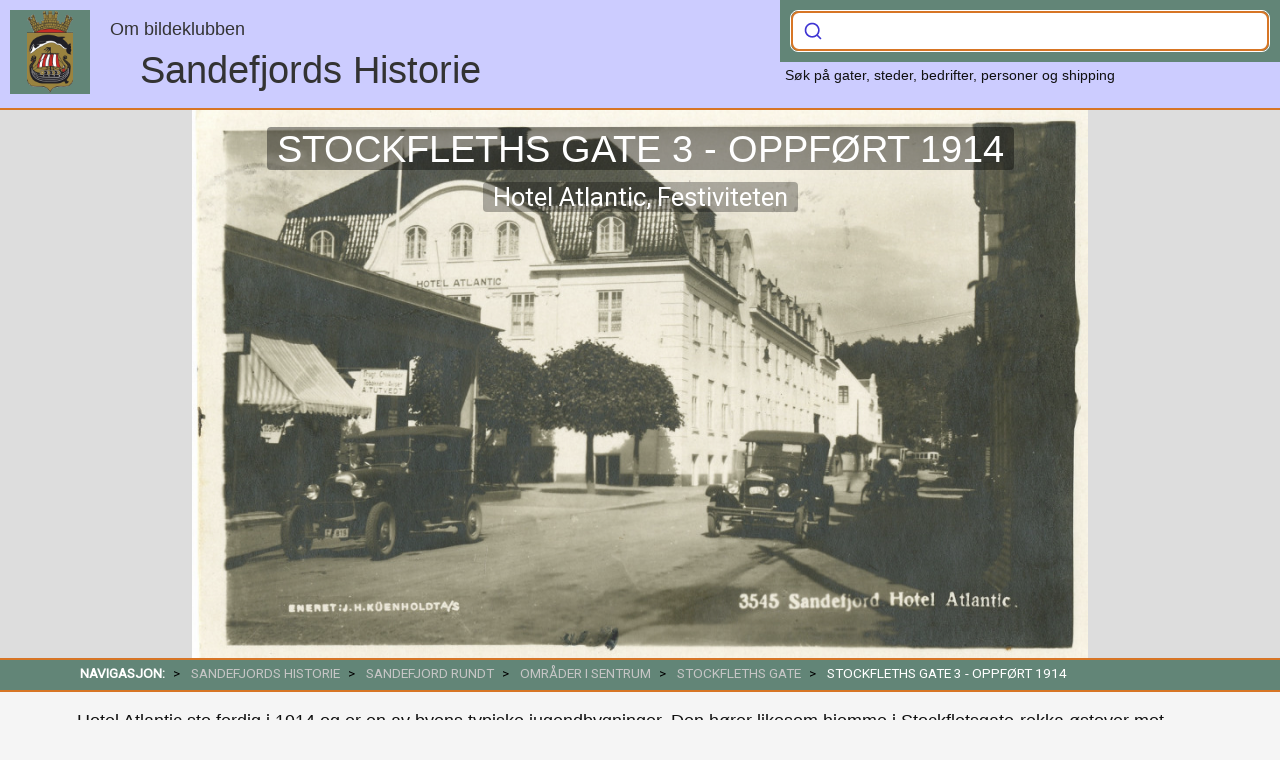

--- FILE ---
content_type: text/html; charset=UTF-8
request_url: https://www.sandefjordshistorie.no/artikkel/307-stockfleths-gate-3
body_size: 24073
content:
<!DOCTYPE html>
<html lang="no">
    <head>
        <!-- Google tag (gtag.js) -->
        <script async src="https://www.googletagmanager.com/gtag/js?id=G-Y9WBQ9LYKK"></script>
        <script>
            window.dataLayer = window.dataLayer || [];
            function gtag(){dataLayer.push(arguments);}
            gtag('js', new Date());
            gtag('config', 'G-Y9WBQ9LYKK', {
                'custom_map': {'dimension1': 'branch'}
            });
            gtag('event', 'page_view', {
                'branch': 'sentrum'
            });
        </script>
        <meta charset="utf-8">
        <meta name="viewport" content="width=device-width, initial-scale=1.0">
        <meta name="description" content="Hotel Atlantic sto ferdig i 1914 og er en av byens typiske jugendbygninger  Den hører likes">
        <meta name="keywords" content="Sandefjord historie, Hvalfangst, Skipsfart, Rederier, Verft">
        <meta name="author" content="Sandefjordshistorie - bildeklubben">
        <meta property="og:image" content="https://admin.sandefjordshistorie.no/images/SANDEFJORD%20RUNDT/Områder%20i%20sentrum/Stockfleths%20gate/1930_01_20201217_2234311286_20241225_172827840.jpg">
        <meta property="og:title" content="Stockfleths gate 3 - oppført 1914">
        <meta property="og:description" content="Hotel Atlantic sto ferdig i 1914 og er en av byens typiske jugendbygninger  Den hører likes">
        <meta property="og:url" content="https://www.sandefjordshistorie.no/artikkel/307">
        <meta property="og:type" content="webpage">

        <title>Lardex - Stockfleths gate 3 - oppført 1914</title>
        <link rel="shortcut icon" type="image/png" href="/favicon.ico">
        <link href="https://www.sandefjordshistorie.no/css/bootstrap.css?1.7.6" rel="stylesheet" type="text/css">
        <link href="https://www.sandefjordshistorie.no/css/gallery.css?1.7.6" rel="stylesheet" type="text/css">
        <link href="https://www.sandefjordshistorie.no/css/fonts/styles.css?1.7.6" rel="stylesheet" type="text/css">
        <link href="https://www.sandefjordshistorie.no/css/datatables.min.css?1.7.6" rel="stylesheet" type="text/css">
        <link href="https://www.sandefjordshistorie.no/css/bootstrap-multiselect.css?1.7.6" rel="stylesheet" type="text/css">
        <link rel="stylesheet" href="https://cdn.jsdelivr.net/npm/bootstrap-select@1.13.9/dist/css/bootstrap-select.min.css">
        <link rel="stylesheet" href="https://cdn.jsdelivr.net/npm/@algolia/autocomplete-theme-classic">
        <link href="https://www.sandefjordshistorie.no/css/style.css?1.7.6" rel="stylesheet" type="text/css">
        <link href="https://www.sandefjordshistorie.no/css/print.css?1.7.6" media="print" rel="stylesheet" type="text/css">
        <!--link href="//cdn-images.mailchimp.com/embedcode/slim-10_7.css" rel="stylesheet" type="text/css"-->

        <script src="https://ajax.googleapis.com/ajax/libs/jquery/3.2.0/jquery.min.js"></script>
        <script src="https://cdnjs.cloudflare.com/ajax/libs/popper.js/1.14.7/umd/popper.min.js" integrity="sha384-UO2eT0CpHqdSJQ6hJty5KVphtPhzWj9WO1clHTMGa3JDZwrnQq4sF86dIHNDz0W1" crossorigin="anonymous"></script>
        <script src="https://stackpath.bootstrapcdn.com/bootstrap/4.3.1/js/bootstrap.min.js" integrity="sha384-JjSmVgyd0p3pXB1rRibZUAYoIIy6OrQ6VrjIEaFf/nJGzIxFDsf4x0xIM+B07jRM" crossorigin="anonymous"></script>
        <script src="https://cdn.jsdelivr.net/npm/bootstrap-select@1.13.9/dist/js/bootstrap-select.min.js"></script>
        <script src="https://www.sandefjordshistorie.no/js/bootstrap-multiselect.js?1.7.6"></script>
        <script src="https://www.sandefjordshistorie.no/js/uniform.min.js?1.7.6"></script>
        <script src="https://www.sandefjordshistorie.no/js/sweetalert.min.js?1.7.6"></script>
        <script src="https://www.sandefjordshistorie.no/js/bootstrap-multiselect.js?1.7.6"></script>
        <script src="https://www.sandefjordshistorie.no/js/custom.js?1.7.6"></script>
        <script src="https://www.sandefjordshistorie.no/js/datatables.min.js?1.7.6"></script>

        <script> window.PDFJS_LOCALE = { pdfJsWorker: '/flip/js/pdf.worker.js', pdfJsCMapUrl: 'cmaps'  };  </script>
        <script src="https://www.sandefjordshistorie.no/flip/js/html2canvas.min.js"></script>
        <script src="https://www.sandefjordshistorie.no/flip/js/three.min.js"></script>
        <script src="https://www.sandefjordshistorie.no/flip/js/pdf.min.js"></script>
        <script src="https://www.sandefjordshistorie.no/flip/js/3dflipbook.min.js"></script>
    </head>
    <body>
    <!-- NAVIGATION AND LOGO START -->
    <header>
    <div id="header-inner">
        <div id="logo">
            <div class="image">
                <a href="https://www.sandefjordshistorie.no">
                    <img src="/img/lardex-byvapen.png" alt="byvåpen">
                </a>
            </div>
            <h4 style="margin: 10px 0 10px 100px"><a href="https://www.sandefjordshistorie.no/gruppe/1">Om bildeklubben</a></h4>
            <div class="sitename"><a class="about" href="https://www.sandefjordshistorie.no">Sandefjords Historie</a></div>
        </div>
        <div id="main-search" class="container">
            <div id="autocomplete"></div>
            <div id="hits"></div>
            <div id="hit-template"></div>
            <p class="small m-5">
                Søk på gater, steder, bedrifter, personer og shipping
            </p>
        </div>
    </div>
</header>    <!-- NAVIGATION AND LOGO END -->

    <!-- FULL WIDTH BANNER START -->
        <section>
        <div class="banner-container">
                        <div class="banner" style="background: url('https://admin.sandefjordshistorie.no/images/SANDEFJORD%20RUNDT/Områder%20i%20sentrum/Stockfleths%20gate/1930_01_20201217_2234311286_20241225_172827840.jpg') 0 -300px; /* fallback */
                                           background: linear-gradient( rgba(250,250,250, .2), rgba(250,250,250, .2)), url('https://admin.sandefjordshistorie.no/images/SANDEFJORD%20RUNDT/Områder%20i%20sentrum/Stockfleths%20gate/1930_01_20201217_2234311286_20241225_172827840.jpg') 0 -300px;">
                <h1><span>STOCKFLETHS GATE 3 - OPPFøRT 1914</span></h1>
                                    <p>Hotel Atlantic, Festiviteten</p>
                            </div>
        </div>
    </section>

<div id="breadcrumb" class="breadcrumb">
    <ul class="breadcrumb">
        <li> <b>Navigasjon:</b> </li>
                                    <li><a href="https://www.sandefjordshistorie.no/gruppe/1">SANDEFJORDS HISTORIE</a></li>
                            <li><a href="https://www.sandefjordshistorie.no/gruppe/8">SANDEFJORD RUNDT</a></li>
                            <li><a href="https://www.sandefjordshistorie.no/gruppe/87">Områder i sentrum</a></li>
                            <li><a href="https://www.sandefjordshistorie.no/gruppe/150">Stockfleths gate</a></li>
                            <li>Stockfleths gate 3 - oppført 1914</li>
    </ul>
</div>
    <!-- FULLWIDTH BANNER END -->

    <!-- BLURBS START -->
    <div id="article">
            <div class="article-inner">
            <div class="preface">
                <p>Hotel Atlantic sto ferdig i 1914 og er en av byens typiske jugendbygninger. Den h&oslash;rer likesom hjemme i Stockfletsgate-rekka &oslash;stover mot Hvidts plass, men har adresse til Jernbanealleen. Den opprinnelige hotellbygningen er en murbygning fra 1914 i tre etasjer p&aring; en h&oslash;y kjeller. Loftsetasjen er innredet under en mansard takkonstruksjon med gjesterom. Den gamle hotellbygningen har f&aring;tt flere p&aring;bygninger gjennom tidene.</p>                                    <div class="read-more">Les mer </div>
                                                    <a class="google-link" href="https://www.google.com/maps/place/Stockfleths gate 3, Sandefjord, Norge" target="_blank">Se bilde av stedet idag </a>
                            </div>
                        <div class="full-text noheight">
                <p>Det var AS Sandefjord Festivitet, som sto bak byggingen av et tidsmessig hotell og et festivitets- og klubblokale. Aksjekapitalen var p&aring; kr. 100 000. Bak stod solide borgere som Thor Dahl, Christen Christensen (verkseieren) og Lars Klaveness (banksjefen og ordf&oslash;reren). Kristiania-arkitekten O. Sverre (han som tegnet Grand Hotel i Oslo og verkseierens Stockfletsgate 9 her i byen) ble hentet til Sandefjord.<br />
Tomten ble innkj&oslash;pt av trelasthandler Skorge. Hotellet ble innviet med stor festivitas 15. juli 1914 og et &aring;r senere solgte aksjon&aelig;rene bygningskomplekset til hotellets driftige og energiske direkt&oslash;r siden v&aring;ren 1914, Gulbrand Iversen og hans ektefelle Amanda. I 1917 ble A/S Sandefjords Festivitet likvidert. 1916 ble hotellet solgt til Gudbrand Iversen og hans fru Amanda.</p>

<p>Da Iversen d&oslash;de i 1923 fortsatte Amanda Iversen driften av hotellet, men valgte &aring; selge til direkt&oslash;r Henry Coll. 1929 solgte Coll stedet videre til Peter Tenden. 1933 kom s&aring; Olga Kulms inn som eier og etablerte firma Hotel Atlantic AS den 15. mars 1933. Hotellet er idag et aksjeselskap som eies av familien Kulms. Hotellet er leid ut til Choice Hotels via en kontrakt over 20 &aring;r.<br />
<br />
Uteserveringen i Tic-Haven eller &rdquo;Hagan&rdquo; som stedet ble d&oslash;pt, ble etablert i 1921 av dav&aelig;rende direkt&oslash;r Coll. Han rev den gamle boligen til fam. Skorge og han arrangerte noe helt nytt, imponerende og usedvanlig vakkert med 1500 sitteplasser og 3000 elektriske lamper i alle regnbuens farger &laquo;som n&aelig;rmest m&aring; sies &aring; v&aelig;re eventyrlig&raquo;. T</p>

<p>ic-Haven hadde en stor scene&aring;pning sydover for opptreden med musikk eller annen underholdning. Midt i haven var det anlagt et basseng med blomsterarrangement rundt, og det er ikke f&aring; gjester som har havnet i vannet i l&oslash;pet av Tic-Havens eksistens. Det var en periode satt ut b&aring;de gullfisk og innlandskreps, til m&aring;kenes store begeistring. Tic-Haven hadde selvsagt ogs&aring; dansegulv og mange er de som har svinget seg der i varme sommerkvelder. Tic-Kjeller`n ble etablert i underetasjen p&aring; Atlantic p&aring; 30-tallet, og er s&aring;ledes et av byens eldste skjenkesteder. Lokalene har tilpasset driftsformer gjennom tidene fra &aring; v&aelig;re danserestaurant, samlingssted for byens fruer l&oslash;rdag formiddag, bar og diskotek.</p>            </div>
        </div>

                    <div class="container">
                                    <ul class="rig columns-6 gallery">
                                                                                                                    <li class="">
                                    <div class="image">
                                        <div class="img-box-article">
                                                                                        <a href="#" id="image-26390" data-toggle="modal" data-target="#modal-dialog" data-type="image" data-url="https://www.sandefjordshistorie.no/pages/carousel.php?a=307&i=0">

                                                                                                                                                                                                            <img src="https://admin.sandefjordshistorie.no/images/SANDEFJORD RUNDT/Omr%C3%A5der i sentrum/Stockfleths gate/thumbs/thumb_1930_01_20201217_2234311286_20241225_172827840.jpg" alt="Bilde av Hotel Atlantic">
                                                
                                            </a>
                                        </div>
                                        <div class="caption">
                                                                                            <p class="title">Hotel Atlantic</p>
                                                                                        <a href="/pages/comments.php"
                                               class="comments" data-toggle="modal"
                                               data-target="#modal-dialog2"
                                               data-page="/artikkel/307-stockfleths-gate-3--oppfoert-1914&i=26390"
                                               data-info="Stockfleths gate 3 - oppført 1914"
                                               data-url="/pages/comments.php"></a>
                                            <a href="/?img=26390" target="_blank" class="external"></a>
                                        </div>
                                        <div class="print-only">
                                                                                            <p>Datidens biler parkert utenfor Hotel Atlantic i Stockfleths gate.</p>                                                                                                                                                                                    <p>År: 1930</p>
                                                                                        <p class="fr">Kilde: sandefjordshistorie.no</p>
                                        </div>
                                    </div>
                                </li>
                                                                                                                                                <li class="">
                                    <div class="image">
                                        <div class="img-box-article">
                                                                                        <a href="#" id="image-1390" data-toggle="modal" data-target="#modal-dialog" data-type="image" data-url="https://www.sandefjordshistorie.no/pages/carousel.php?a=307&i=1">

                                                                                                                                                                                                            <img src="https://admin.sandefjordshistorie.no/images/Sandefjord Rundt/Gater og steder/Stockfleths gate/thumbs/thumb_stockflethsgate-3-sandefjord-hot_20181219_2132424154.jpeg" alt="Bilde av Stockfleths gate 3">
                                                
                                            </a>
                                        </div>
                                        <div class="caption">
                                                                                            <p class="title">Stockfleths gate 3</p>
                                                                                        <a href="/pages/comments.php"
                                               class="comments" data-toggle="modal"
                                               data-target="#modal-dialog2"
                                               data-page="/artikkel/307-stockfleths-gate-3--oppfoert-1914&i=1390"
                                               data-info="Stockfleths gate 3 - oppført 1914"
                                               data-url="/pages/comments.php"></a>
                                            <a href="/?img=1390" target="_blank" class="external"></a>
                                        </div>
                                        <div class="print-only">
                                                                                            <p>Trolig er dette del av et st&oslash;rre festlig opptog gjennom byens gater, her utenfor Hotel Atlantic. Bed&oslash;mt etter damenes hodebekledning og bilen gjetter vi at bildet er tatt p&aring; slutten av 1920-tallet. Bilen med reg.nr. G-924 er en Buick 1927- eller 1928-modell eid av konsul Johan Rasmussen, Sverdstad.. Noen vil kanskje tidfeste bildet ut fra barnevognene og personene p&aring; fortauet. Andre vil henvise til bokstaven G p&aring; bilskiltet, og si at siden overgangen til Z skjedde i 1929, m&aring; bildet v&aelig;re tatt senest da. Men det ble innvilget en overgangsperiode.<br />
Bildet er antagelig tatt fra fotograf Koloboffs trapp, og det er n&aelig;rliggende &aring; tro at Dimitri Koloboff tok bildet. &Aring;rstall trolig tidlig 1930-tallet.&nbsp;</p>

<p>&nbsp;</p>                                                                                                                                        <p>Foto: Koloboff, Dimitri</p>
                                                                                                                                        <p>År: ca 1930</p>
                                                                                        <p class="fr">Kilde: sandefjordshistorie.no</p>
                                        </div>
                                    </div>
                                </li>
                                                                                                                                                <li class="">
                                    <div class="image">
                                        <div class="img-box-article">
                                                                                        <a href="#" id="image-1392" data-toggle="modal" data-target="#modal-dialog" data-type="image" data-url="https://www.sandefjordshistorie.no/pages/carousel.php?a=307&i=2">

                                                                                                                                                                                                            <img src="https://admin.sandefjordshistorie.no/images/Sandefjord Rundt/Gater og steder/Stockfleths gate/thumbs/thumb_stockflethsgate-3-sandefjord-hot_20181219_2132428657.jpeg" alt="Bilde av Stockfleths gate 3">
                                                
                                            </a>
                                        </div>
                                        <div class="caption">
                                                                                            <p class="title">Stockfleths gate 3</p>
                                                                                        <a href="/pages/comments.php"
                                               class="comments" data-toggle="modal"
                                               data-target="#modal-dialog2"
                                               data-page="/artikkel/307-stockfleths-gate-3--oppfoert-1914&i=1392"
                                               data-info="Stockfleths gate 3 - oppført 1914"
                                               data-url="/pages/comments.php"></a>
                                            <a href="/?img=1392" target="_blank" class="external"></a>
                                        </div>
                                        <div class="print-only">
                                                                                            <p>De tre guttene som fotografen p&aring;passelig har plassert i forgrunnen, ser ut til &aring; v&aelig;re kledd i pent&oslash;y og med sixpencelue. Og selvsagt skulle vi gjerne visst hvorfor den ene av dem bar et spann. Var det kanskje for &aring; hente melk?<br />
Hotel Atlantic til venstre.</p>

<p>&nbsp;</p>                                                                                                                                        <p>Foto: Koloboff, Dimitri</p>
                                                                                                                                        <p>År: 1933</p>
                                                                                        <p class="fr">Kilde: sandefjordshistorie.no</p>
                                        </div>
                                    </div>
                                </li>
                                                                        </ul>
                                <!--?php if ($comment): ?>
                    < ?php include("disqus.php"); ?>
                < ?php endif; ?-->
            </div>

            </div>    <!-- BLURBS END -->

    <!-- TILBAKE TIL TOPPEN KNAPP -->
    <button onclick="topFunction()" id="toTop" title="Gå til toppen">Til Toppen</button>
    <script>
        // When the user scrolls down 20px from the top of the document, show the button
        window.onscroll = function () {
            scrollFunction()
        };

        function scrollFunction() {
            if (document.body.scrollTop > 50 || document.documentElement.scrollTop > 50) {
                document.getElementById("toTop").style.display = "block";
            } else {
                document.getElementById("toTop").style.display = "none";
            }
        }

        // When the user clicks on the button, scroll to the top of the document
        function topFunction() {
            document.body.scrollTop = 0;
            document.documentElement.scrollTop = 0;
        }
    </script>
    <!-- SLUTT TILBAKE TIL TOPPEN KNAPP -->

    <!-- SOSIALE MEDIER -->
    <div id="sosial-media" class="container">
        <div id="share-buttons">
            <div class="fl ml-10">
                <!--a class="a2a_button_facebook"></a>
                <a class="a2a_button_twitter"></a>
                <a class="a2a_button_google_plus"></a>
                <a class="a2a_button_pinterest"></a>
                <a class="a2a_button_linkedin"></a>
                <a class="a2a_button_email"></a>
                <a class="a2a_button_copy_link"></a-->

                <a href="/pages/comments.php"
                   class="comments"
                   data-toggle="modal"
                   data-target="#modal-dialog2"
                   data-page="/artikkel/307-stockfleths-gate-3--oppfoert-1914"
                   data-info="Stockfleths gate 3 - oppført 1914"
                   data-url="/pages/comments.php">&nbsp;</a>
                <a class="printpage">&nbsp;</a>
            </div>

        </div>
    </div>
    <!-- SOSIALE MEDIER SLUTT -->
    <footer>
        <p>Innhold og bilder: &copy; 2026 - Sandefjordshistorie  <!--- <a href="/nyheter/#nyhetsbrev" style="color: #fff">Meld deg på vårt nyhetsbrev</a--></p>
    </footer>

    <!-- The Modal -->
    <div id="modal-dialog" class="modal">
        <div class="modal-wrapper">
            <span class="close" data-dismiss="modal">&times;</span>
            <div class="modal-content"></div>
        </div>
    </div>
    <!-- The Modal -->
    <div id="modal-dialog2" class="modal">
        <div class="modal-wrapper small">
            <span class="close" data-dismiss="modal">&times;</span>
            <div class="modal-content"></div>
        </div>
    </div>

    <div id="modal-image" class="modal">
        <div class="modal-wrapper">
            <span class="close" data-dismiss="modal">&times;</span>
            <div class="modal-content">
                <div class="pdf-viewer" style="display: none"></div>
                <img src="favicon.ico" style="display: none" alt="stort bilde">
            </div>
        </div>
    </div>

    <div id="base-url" class="hide">https://www.sandefjordshistorie.no</div>
    <!-- Begin Mailchimp Signup Form -->
        <!--script src="//downloads.mailchimp.com/js/signup-forms/popup/unique-methods/embed.js" data-dojo-config="usePlainJson: true, isDebug: false"></script>
        <script>window.dojoRequire(["mojo/signup-forms/Loader"], function(L) { L.start({"baseUrl":"mc.us8.list-manage.com","uuid":"a3554be1dbac1e0563fe68746","lid":"02a62970d1","uniqueMethods":true}) })</script-->
    <!--End mc_embed_signup-->

    <script src="https://cdn.jsdelivr.net/npm/algoliasearch@4.14.2/dist/algoliasearch-lite.umd.js" integrity="sha256-dImjLPUsG/6p3+i7gVKBiDM8EemJAhQ0VvkRK2pVsQY=" crossorigin="anonymous"></script>
    <script src="https://cdn.jsdelivr.net/npm/@algolia/autocomplete-js"></script>
    <script>
      const { autocomplete, getAlgoliaResults } = window['@algolia/autocomplete-js'];
    </script>

    </body>
</html>


--- FILE ---
content_type: text/css
request_url: https://www.sandefjordshistorie.no/css/print.css?1.7.6
body_size: 3200
content:

@page {
    margin: 1cm 2cm;
}

header, footer, aside, nav, form, iframe, section, .menu, .hero, .adslot {
    display: none;
}

article {
    column-width: 17em;
    column-gap: 3em;
}

#article {
    max-width: 96%;
    width: 96%;
}

* {
    background-image: none !important;
}

a[href]:after {
    display: none;
}

img, svg {
    display: block;
    max-width: 96%;
    margin: 0 auto;
    max-height: 35%;
    width: auto;
}
a img {
    position: static !important;
    height: auto !important;
    width: 96% !important;
}
table, img, svg {
    break-inside: avoid;
}

p {
    font-size: 1em;
    line-height: inherit;
}
.print-only {
    display: block;
    margin-top: 10px;
}
.dropdown-menu {
    display: none;
}

.multiselect-container {
    display: none;
}

.multiselect {
    display: none;
}

.multi-select-full {
    display: none;
}

.multiselect-filter {
    display: none;
}

/** nav-tabs bootstrap 4 */
.nav-tabs {

}

.tab-content {

}

input[type="text"], input[type="password"], input[type="search"], input[type="email"], input[type="number"], input[type="datetime"], input[type="datetime-local"], input[type="date"], input[type="month"], input[type="time"], input[type="week"], input[type="url"], input[type="tel"], textarea {
    display: none;
}

.tooltip {
    display: none;
}

/*--- START NAVIGATION --*/
nav {
    display: none;
}

#menu-icon {
    display: none;
}

/*-- BANNER ---*/
#banner-container {
    display: none;

}
.banner-container,
.banner {
    display: none;
}

/*-- FLEX ---*/
.flex-header {
    display: none;
}

.flex-box {

}

.custom-tab-box {
    display: none;
}

.column {

}

/*-- BLURBS ---*/

#wrapper {
    width: 100%;
    margin: 0;
}

.search-form {
    display: none;
}

#modal-dialog {
    display: none !important;
}

.panel.news {
    display: none;
}

/*------------ SEARCH -------------*/

.search-box {
    display: none;
}

/*------------ COMMENT -------------*/

#comment-form {
    display: none;
}

/*-------------- MODAL ---------------*/

/*----------END UL RIG GALLERIES -------------*/
#breadcrumb {
    display: none;
}

/*---------TABS------------*/
div.tab {
    display: none;
}
#article ul.rig li {
    break-before: avoid;
    border: none;
    float: left;
    margin: 0 0 0.4% !important;
    width: 100% !important;
}

ul.rig li .caption {
    height: auto;
}
ul.rig li .caption .comments {
    display: none;
}
ul.rig li p {
    font-size: 0.8em;
    margin-bottom: 4px;
    padding: 0;
}

/* bootstrap */
.print-visible { display: block !important; }
.col-md-1, .col-md-2, .col-md-3, .col-md-4, .col-md-5, .col-md-6, .col-md-7, .col-md-8, .col-md-9, .col-md-10, .col-md-11, .col-md-12 { float: left; }
.col-md-12 { width: 100%; }
.col-md-11 { width: 91.66666667%; }
.col-md-10 { width: 83.33333333%; }
.col-md-9 { width: 75%; }
.col-md-8 { width: 66.66666667%; }
.col-md-7 { width: 58.33333333%; }
.col-md-6 { width: 50%; }
.col-md-5 { width: 41.66666667%; }
.col-md-4 { width: 33.33333333%; }
.col-md-3 { width: 25%; }
.col-md-2 { width: 16.66666667%; }
.col-md-1 { width: 8.33333333%; }

/* Style the tab content */
.tabcontent {
    display: none;
}
a.google-link,
.read-more {
    display: none !important;
}
.full-text {
    height: auto !important;
}

#toTop {
    display: none !important;
}
#sosial-media {
    display: none;
}

#disqus_thread {
    display: none;
}

--- FILE ---
content_type: application/javascript
request_url: https://www.sandefjordshistorie.no/js/custom.js?1.7.6
body_size: 21100
content:
$(function() {

    searchAlgolia()

    //document.addEventListener('contextmenu', event => event.preventDefault());

    $(document).on('click', '.nav-tabs a', function() {
        $(this).tab('show');
    });

    $('select[multiple="multiple"], .bootstrap-select').multiselect({
        enableFiltering: true,
        enableCaseInsensitiveFiltering: true,
        filterPlaceholder: 'Søk',
        nonSelectedText: 'Velg fra listen',
        nSelectedText: 'valgt',
        allSelectedText: 'Alle valgt',
        onChange: function(option, checked) {
            $('.multiselect-container input').uniform({ radioClass: 'choice'});
        },
        templates: {
            filter: '<li class="multiselect-item multiselect-filter"><i class="icon-search4"></i> <input class="form-control" type="text"></li>'
        }});
    $('.styled, .multiselect-container input').uniform({ radioClass: 'choice'});

    // Project search function
    $(document).on('keyup', '.search-form [name="search"]', function() {
        let searchBox = $(this);
        delay(function() {
            let container = searchBox.closest('.container');
            let value = searchBox.val().trim().toLowerCase();
            if (value.length > 0) {
                let apiUrl = searchBox.data('api-url') + '/' + value;
                $.get(apiUrl, function (articles) {
                    let url = searchBox.data('url');
                    $.ajax({
                        url,
                        method: 'POST',
                        data: {articles},
                        success: function (response) {
                            container.find('.results').html(response);
                            container.find('.original').hide();
                            container.find('.results').fadeIn();
                        }
                    });
                });
            }
            else {
                container.find('.results').hide();
                container.find('.original').fadeIn();
            }
        }, 500);
    });

    $(document).on('click', '.all-form button', function() {
        const form = $(this).closest('.all-form');
        const container = $(this).closest('.container');
        const viewBtn = form.find('button.viewImages');
        const hideBtn = form.find('button.hideImages');
        if ($(this).hasClass('viewImages')) {
            viewBtn.addClass('loadbtn');
            const apiUrl = viewBtn.data('api-url');
            $.get(apiUrl, function (articles) {
                let url = viewBtn.data('url');
                $.ajax({
                    url,
                    method: 'POST',
                    data: {articles},
                    success: function (response) {
                        container.find('.results').html(response);
                        container.find('.original').hide();
                        container.find('.results').fadeIn();
                        viewBtn.removeClass('loadbtn').hide();
                        hideBtn.show();
                    }
                });
            });
        } else {
            container.find('.results').hide();
            container.find('.original').fadeIn();
            hideBtn.hide();
            viewBtn.show();
        }
    });

    $(document).on('submit', '.search-form', function(e) {
        e.preventDefault();
        let form = $(this);
        let search = form.find('.globalsearch').val();
        let type = form.find('[name="type"]').val();
        let url = form.data('url');
        let target = form.data('target');
        form.find('.search-list').fadeOut();
        $.get(url, { search: search, type: type }, function(response) {
            $(target).html(response).fadeIn();
        });
    });

    $(document).on('keyup', 'input.globalsearch', function(e) {
        let input = $(this);
        let search = input.val();
        let url = input.attr('data-url');
        let list = input.siblings('ul.search-list');
        if(e.key === 'Enter') {
            list.find('.search-list li:first').trigger('click');
            list.fadeOut();
        }
        else if(search.length > 0) {
            delay(function() {
                $.get(url, {search: search}, function(response) {
                    if(response.length > 0) {
                        $(list).html(response).fadeIn();
                        $(list).find(".search-list li:first").trigger('mouseover');
                    }
                    else {
                        $(list).empty().fadeOut();
                    }
                });
            }, 300 );
        }
        else {
            list.empty().fadeOut();
        }
    });

    $(document).on('click', '.search-list li', function() {
        let value = $(this).text();
        let form = $(this).closest('form');
        form.find('input[type="search"]').val(value);
        let searchlist = $(this).closest('.search-list');
        searchlist.fadeOut();
        form.submit();
    });

    $(document).on('focus', '.globalsearch', function() {
        $(this).val('');
    });

    $(document).on('click', '.printpage', function() {
        window.print();
    });

    $(document).on('click', '.read-more', function() {
        $(this).toggleClass('up');
        let article = $(this).closest('.article-inner').find('.full-text');
        let artClone = article.clone().css('visibility', 'hidden');
        article.after(artClone);
        let artHeight = artClone.css('height', 'auto').height();
        artClone.remove();
        if (article.height() === 0) {
            article.css('height', artHeight);
        }
        else {
            article.css('height', 0);
        }
    });

    if ($('.image .img-box-article').length > 0) {
        setTimeout(() => {
            if (location.hash.length > 0) {
                const imageId = location.hash.replace('#', '')
                $(`a[id="image-${imageId}"]`).trigger('click');
            }
        }, 100);
    }


    // Get the modal
    let modal;
    $('#modal-dialog').on("shown.bs.modal", function (e) {
        e.preventDefault();
        modal = $(this);
        let button = $(e.relatedTarget);
        let url = button.data('url');
        let page = button.data('page');
        let info = button.data('info');
        $.get(url, { page, info }, function(response){
            modal.find('.modal-content').html(response);
            $('.carousel').carousel({
                interval: false
            });
            $('select[multiple="multiple"]').multiselect({enableFiltering: true, enableCaseInsensitiveFiltering: true, filterPlaceholder:'Søk', nonSelectedText:'Velg fra listen',
                templates: {
                    filter: '<li class="multiselect-item multiselect-filter"><i class="icon-search4"></i> <input class="form-control" type="text"></li>'
                }});
            $('.styled, .multiselect-container input').uniform({ radioClass: 'choice'});
        });
    });
    // When the user clicks anywhere outside of the modal, close it
    window.onclick = function(event) {
        if ($(event.target)[0] === modal[0]) {
            modal.fadeOut();
        }
    };

    // Get the modal
    let modal2;
    $('#modal-dialog2').on("shown.bs.modal", function (e) {
        e.preventDefault();
        modal2 = $(this);
        const button = $(e.relatedTarget);
        const url  = button.data('url');
        const page = button.data('page');
        const info = button.data('info');
        $.get(url, { page, info }, function(response) {
            modal2.find('.modal-content').html(response);
            $('.carousel').carousel({
                interval: false
            });
            $('select[multiple="multiple"]').multiselect({enableFiltering: true, enableCaseInsensitiveFiltering: true, filterPlaceholder:'Søk', nonSelectedText:'Velg fra listen',
                templates: {
                    filter: '<li class="multiselect-item multiselect-filter"><i class="icon-search4"></i> <input class="form-control" type="text"></li>'
                }});
            $('.styled, .multiselect-container input').uniform({ radioClass: 'choice'});
        });
    });
    // When the user clicks anywhere outside of the modal, close it
    window.onclick = function(event) {
        if (modal2 !== undefined && $(event.target)[0] === modal2[0]) {
            modal2.fadeOut();
        }
    };

    let modalImage;
    $('#modal-image').on("shown.bs.modal", function (e) {
        e.preventDefault();
        modalImage = $(this);
        const button = $(e.relatedTarget);
        const url = button.data('url');
        const type = button.data('type');
        const container = modalImage.find('.modal-content .pdf-viewer');
        container.hide();
        const image = modalImage.find('.modal-content img');
        image.hide();
        if (type === 'pdf') {
            container.show();
            openPdfViewer(container, url);
        } else {
            image.show();
            modalImage.find('.modal-content img').attr('src', url);
        }
    });

    $('[data-toggle="tooltip"]').tooltip({ trigger : 'hover' });

    $(document).on('submit', '#comment-form', function (e) {
        e.preventDefault();
        const modal = $('#modal-dialog2');
        const url   = $(this).attr('action');
        const data  = $(this).serialize();
        $.post(url, { data }, function (response) {
            swal({
                text: response.message,
                icon: response.status,
                timer: 3000
            });
            if (response.status === 'success') {
                setTimeout(function () {
                    modal.find('.modal-content').empty();
                    modal.modal('hide')
                }, 3000);
            }
        });
    });

    /*** SHIPPING ***/
    $.fn.dataTableAjax = function() {
        const table = $(this);
        const url = table.data('url');
        const type = table.data('type');
        return table.DataTable({
            processing: true,
            serverSide: true,
            ajax: {
                url,
                //method: "POST",
                data: function (data) {
                    return $.extend({}, data, {
                        term: shippingTable.find('input.active[name="search"]').val(),
                        column: shippingTable.find('input.active[name="column"]').val(),
                        shipTypes: $('select[name="shipTypes[]"]').val(),
                        functions: $('select[name="functions[]"]').val(),
                        place: $('select[name="place"]').val()
                    });
                }
            },
            pageLength: 50,
            order: [[0, 'asc']],
            dom: '<"datatable-header"ip><"datatable-scroll"t><"datatable-footer">',
            language: {
                search: '_INPUT_',
                searchPlaceholder: 'Søk',
                lengthMenu: 'Vis _MENU_ rader',
                paginate: {'first': 'Første', 'last': 'Siste', 'next': '&rarr;', 'previous': '&larr;'},
                info: 'Viser side _PAGE_ av _PAGES_',
                infoFiltered: '(filtrert fra _MAX_)',
                emptyTable: "Ingen data tilgjengelig i tabellen",
                infoEmpty: "Viser 0 til 0 av 0 rader",
                zeroRecords: "Ingen data samsvarer med filteret"
            },
            fnDrawCallback: function (settings) {
                const response = settings.json;
                if (response.items) {
                    localStorage.setItem(type, JSON.stringify(response.items));
                }
                $('#article').find('.totalCount').text(dataAjax.page.info().recordsTotal);
                $('.styled').uniform();
            }
        });
    }

    const shippingTable = $('.shippingtable');
    let dataAjax;
    if (shippingTable.length > 0) {
        dataAjax = shippingTable.dataTableAjax();
        $(document).on('change', 'select.specifications', function() {
            dataAjax.draw();
        });

        $(document).on('focus', '.search-reset', function() {
            $('.specifications').val('').multiselect('refresh');
            $('.multiselect-container input').uniform({ radioClass: 'choice'});
            $('.searchinput').val('');
            dataAjax.draw();
        });

        $(document).on('click', '.filtering-toggle', function() {
            const filter = $('.filtering');
            filter.slideToggle();
        });

        $(document).on('keyup', '.searchinput', function () {
            const wrapper = $(this).closest('thead');
            const input = $(this);
            wrapper.find('.searchclear').hide();
            wrapper.find('[name="search"]').each(function (ind, element) {
                if (element !== input[0]) {
                    $(element).removeClass('active');
                    $(element).siblings('[name="column"]').removeClass('active');
                    $(element).val(''); //clears all unused search fields
                }
            });
            if (input.val().length > 0) {
                input.addClass('active');
                input.siblings('[name="column"]').addClass('active');
                input.siblings(".searchclear").toggle(Boolean(input.val()));
                delay(function () {
                    shippingTable.DataTable().ajax.reload();
                }, 200);
            }
            else {
                shippingTable.DataTable().ajax.reload();
            }
        });

        $(document).on('click', '.searchclear', function() {
            const wrapper = $(this).closest('thead');
            wrapper.find('.searchclear').hide();
            wrapper.find('[name="search"]').removeClass('active').val('').focus();
            wrapper.find('[name="column"]').removeClass('active');
            $(this).siblings('[name="search"]').addClass('active');
            $(this).siblings('[name="column"]').addClass('active');
            shippingTable.DataTable().ajax.reload();
            $('.datatable-header').css('visibility', 'visible');
        });
    }

    // For sublist to companies, cooperations and yards
    const shiplisttable = $('.shiplisttable');
    if (shiplisttable) {
        showShiplist(shiplisttable)
    }
});

function getItems({ type, id }) {
    const items = JSON.parse(localStorage.getItem(type) || "[]");
    const index = items.findIndex((item) => item.id === id);
    const previous = (index > 0) ? items[index - 1] : false;
    const next = (index < items.length - 1) ? items[index + 1] : false;
    let link = ''
    switch (type) {
        case 'ships': {
            link = '/shipping/ship/'
            break;
        }
        case 'companies': {
            link = '/shipping/company/'
            break;
        }
        case 'cooperations': {
            link = '/shipping/cooperation/'
            break;
        }
        case 'yards': {
            link = '/shipping/yard/'
            break;
        }
    }
    let infotext = '<h6 style="margin:0;">Fra sist søkte liste:</h6>';
    let prevlink = '', nextlink = '', newline = '';
    if (previous) {
        prevlink = `Forrige:&nbsp;<a href="${link}${previous.id}">${previous.name}</a>`
    }
    if (previous && next) {
        newline = '<br>'
    }
    if (next) {
        nextlink = `Neste:&nbsp;&nbsp;&nbsp;<a href="${link}${next.id}">${next.name}</a>`
    }
    $('.flex-view-list').html(infotext + prevlink + newline + nextlink);
}

function searchAlgolia() {
    $(document).on('focus', '#main-search', function() {
        $('#main-search').addClass('focus');
        $('body').addClass('modal-open');
    });

    $(document).on('blur', '#main-search', function() {
        $('#main-search').removeClass('focus');
        $('body').removeClass('modal-open');
    });
    // Replace with your own values
    const searchClient = algoliasearch('QIPHRPB6A2', '216763b8cdeb9b881fffc9860e688bb8')

    autocomplete({
        container: '#autocomplete',
        //placeholder: 'Her søker du i hele nettsiden',
        detachedMediaQuery: 'none',
        getSources({ query }) {
            return [
                {
                    sourceId: 'content',
                    getItems() {
                        return getAlgoliaResults({
                            searchClient,
                            queries: [
                                {
                                    indexName: 'lardex',
                                    query,
                                    params: {
                                        hitsPerPage: 20,
                                        attributesToSnippet: ['name:10', 'description:35'],
                                        snippetEllipsisText: '…',
                                    },
                                },
                            ],
                        });
                    },
                    templates: {
                        item({ item, components, html }) {
                            return html`
                                <a href="${item.path}">
                                    <span class="lar-searchWrapper">
                                        <span class="lar-searchIcon">
                                            <img src="${item.image}" alt="${item.name}" width="100" height="100"/>
                                        </span>
                                        <span class="lar-searchContent">
                                            <span class="lar-searchTop">
                                                <span class="lar-searchTitle">
                                                    ${components.Highlight({ hit: item,  attribute: 'name', })}
                                                </span>
                                                <span class="lar-searchCategory">
                                                    ${item.category}
                                                </span>
                                            </span>
                                            <span class="lar-searchDescription">
                                                ${components.Snippet({  hit: item,  attribute: 'description', })}
                                            </span>
                                        </span>
                                    </span>
                                </a>`;
                        },
                    },
                },
            ];
        },
    });
}

function showShiplist(table) {
    table.DataTable({
        pageLength: 50,
        order: [[0, 'asc']],
        columnDefs: [
            { 'type': 'num', 'targets': [3] }
        ],
        dom: '<"datatable-header"ip><"datatable-scroll"t><"datatable-footer">',
        language: {
            search: '_INPUT_',
            searchPlaceholder: 'Søk',
            lengthMenu: 'Vis _MENU_ rader',
            paginate: {'first': 'Første', 'last': 'Siste', 'next': '&rarr;', 'previous': '&larr;'},
            info: 'Viser side _PAGE_ av _PAGES_',
            infoFiltered: '(filtrert fra _MAX_)',
            emptyTable: "Ingen data tilgjengelig i tabellen",
            infoEmpty: "Viser 0 til 0 av 0 rader",
            zeroRecords: "Ingen data samsvarer med filteret"
        },
        "fnDrawCallback": function () {
            $('.styled').uniform();
        }
    });
}

function openPdfViewer(container, pdfPath) {
    const baseUrl = document.getElementById('base-url').innerText;
    container.FlipBook({
        pdf: pdfPath,
        template: {
            html: baseUrl + '/flip/templates/default-book-view.html',
            styles: [ baseUrl + '/flip/css/short-black-book-view.css' ],
            links: [ { rel: 'stylesheet', href: baseUrl + '/flip/css/font-awesome.min.css' } ],
            script: baseUrl + '/flip/js/default-book-view.js',
            sounds: {
                startFlip: baseUrl + '/flip/sounds/start-flip.mp3',
                endFlip: baseUrl + '/flip/sounds/end-flip.mp3'
            }
        }
    });
}

function pageCallback(path) {
    return {
        type: 'image',
        src: 'books/image/theKingIsBlack/'+(n+1)+'.jpg',
        interactive: false
    };
}

function openTab(evt, cityName) {
    // Declare all variables
    let i, tabcontent, tablinks;

    // Get all elements with class="tabcontent" and hide them
    tabcontent = document.getElementsByClassName("tabcontent");
    for (i = 0; i < tabcontent.length; i++) {
        tabcontent[i].style.display = "none";
    }

    // Get all elements with class="tablinks" and remove the class "active"
    tablinks = document.getElementsByClassName("tablinks");
    for (i = 0; i < tablinks.length; i++) {
        tablinks[i].className = tablinks[i].className.replace(" active", "");
    }

    // Show the current tab, and add an "active" class to the button that opened the tab
    document.getElementById(cityName).style.display = "block";
    evt.currentTarget.className += " active";
}

let delay = (function(){
    let timer = 0;
    return function(callback, ms){
        clearTimeout (timer);
        timer = setTimeout(callback, ms);
    };
})();